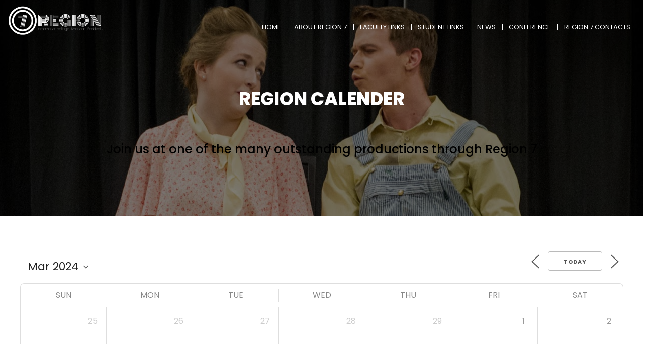

--- FILE ---
content_type: text/css
request_url: https://www.actf7.org/wp-content/themes/Anax/assets/css/allplugins.css
body_size: 7
content:
/*------------------------------------*/
/** Imports **/
/*------------------------------------
@import url(bootstrap.min.css);
@import url(slick.css);
@import url(animate.css);
@import url(jquery-ui.min.css);
@import url(meanmenu.min.css);
@import url(fontawesome-all.min.css);*/
@import url(owl.carousel.min.css);
@import url(jquery.bxslider.css);
@import url(magnific-popup.css);

--- FILE ---
content_type: text/css
request_url: https://www.actf7.org/wp-content/themes/Anax/style.css?ver=2115380288
body_size: 8875
content:
@import url("https://fonts.googleapis.com/css?family=Poppins:300,400,500,700,800,900");

.header .navigation ul li *,
.gallery_panel figure *  { -webkit-transition:all 250ms linear; -moz-transition:all 250ms linear; -ms-transition:all 250ms linear; -o-transition:all 250ms linear; transition:all 250ms linear; }

html,
body {
  font-size: 16px;
  color: #878787;
  font-family: "Poppins", sans-serif;
  vertical-align: baseline;
  line-height: 26px;
  font-weight: 400;
  overflow-X:hidden;

}

/* ....................................
1.1 Reset CSS 
.......................................*/
a { transition: all 0.3s; text-decoration: none; }
a:hover { text-decoration: none; color: #096b89; }
a:active { outline: 0 none; text-decoration: none; }
a:focus { outline: 0px solid; text-decoration: none; }
p { margin: 0 0 26px; }

#preloader { background: #fff; bottom: 0; left: 0; position: fixed; right: 0; top: 0; z-index: 2147483647; width: 100%; height: 100%; }
#preloader .preloader { position:absolute; width: 65px; margin: auto; left: 0; right: 0; bottom: 0; height: 5px; top: 0; }
#preloader .preloader span { position: absolute; display: block; bottom: 0; width: 9px; height: 5px;  border-radius: 5px; background: rgba(0, 0, 0, 0.1); animation: preloader 2s infinite ease-in-out; }
#preloader .preloader span:nth-child(2) { left: 11px; animation-delay: 200ms; }
#preloader .preloader span:nth-child(3) { left: 22px; animation-delay: 400ms; }
#preloader .preloader span:nth-child(4) { left: 33px; animation-delay: 600ms; }
#preloader .preloader span:nth-child(5) { left: 44px; animation-delay: 800ms; }
#preloader .preloader span:nth-child(6) { left: 55px; animation-delay: 1000ms; }
@keyframes preloader {
	0% {  height: 5px; transform: translateY(0); background:#e5e5e5;  }
	25% {  height: 35px; transform: translateY(15px);  background:#ff6600; }
	50%,100% { height: 5px; transform: translateY(0); background:#e5e5e5; }
}

.button { color: #fff; padding: 20px 38px; position: relative; font-size: 13px; display: inline-block; font-weight: 700; letter-spacing: 1px; background:#ff6600; text-transform:uppercase; }
.button:hover { background:#fff; color:#ff6600; }
.container { max-width:1200px; }  
.section { padding: 100px 0; }
.section h2 { margin:0 0 40px; font-size: 50px; font-weight: 700; line-height: 1.28; letter-spacing: 1px; color:#fff; position:relative; }
.section h2 small { font-size: 13px; line-height: normal; letter-spacing: 2px; color: #ff6600; display:block; font-weight: 700; margin:0 0 10px; text-transform:uppercase; }
.section p { font-size: 15px; font-weight: normal; line-height: 1.73; color: #888; }

.head_title h2 { text-align:center; padding-bottom:20px; text-transform:uppercase; margin:0 0 50px; }
.head_title h2:before { position: absolute;  content: ""; bottom: 0; width: 50px; height: 3px; background:linear-gradient(92deg, #f87c57, #5253ff); left: 0; right: 0; margin: 0 auto; transition: width .7s; z-index: 1; }
.head_title h2:hover:before { width: 150px; }
.head_title h2:after { position: absolute; content: ""; bottom: 0; width: 150px; height: 1px; left: 0; right: 0; margin: 0 auto; background:#fff; z-index: 0; }

.header { width:100%; position:fixed; top:0; left:0; z-index:100; }
.header .container { max-width:1500px; }
.header .logo { display: inline-block; padding:30px 0; }
.header #pull { display: none; }
.header .navArea { padding:25px 0 0; float:right; }
.header .navigation { margin:15px 0 0; }
.header .navigation ul li { display:inline-block; font-weight:300; position:relative; }
.header .navigation ul li:before { content: ""; display: block; position: absolute; top: 7px; left:-2px; background: #fff; width: 1px; height: 12px; }
.header .navigation ul li:first-child { margin: 0; }
.header .navigation ul li:first-child:before { display:none; }
.header .navigation ul li a { font-size: 14px; text-transform: uppercase; display:block; color:#fff; font-weight: 400; padding:0 14px; }

.header .h-button { border:1px solid #ff6600; color:#ff6600; background:transparent; padding:12px 30px; margin:0 0 0 10px; position: relative;
    font-size: 13px;
    display: inline-block;
    font-weight: 700;
    letter-spacing: 1px; }
.header .h-button:hover { background:#ff6600; color:#fff; }

.header .navigation ul li ul { position: absolute; top: 25px; left: 0;  width: 100%; background: #f56406; padding: 5px; min-width: 200px; opacity: 0; visibility: hidden; border-radius: 3px; }
.header .navigation ul li ul.sub-menu{ position: absolute; top: 25px; left: 0;  width: 100%; background: #f56406; padding: 5px;     min-width: 340px; opacity: 0; visibility: hidden; border-radius: 3px; }
.header .navigation ul li ul.sub-menu li {border-bottom: solid 1px #fff;}
.header .navigation ul li ul.sub-menu li:last-child {border-bottom:0;}
.header .navigation ul li:hover ul { opacity:1; visibility:visible; }
.header .navigation ul li ul li { display:block;}
.header .navigation ul li ul li a { padding:4px 8px; font-size:12px; }
.header .navigation ul li ul li a:hover { background:#fff; color:#000; }
.header .navigation ul li ul li:before { display:none; } 
.header.scrll { background:rgb(0, 0, 0, 0.9); z-index:1000; }


.banner h1 { margin-top: 40px; font-size: 100px; margin-bottom: 30px; font-weight: 700; color:#fff; }
.banner h1 strong { display:block; color: transparent; -webkit-text-stroke-width: 1px; -webkit-text-stroke-color: #fff; }
.banner p { padding-left: 25px; margin: 0 7px; font-size: 16px; font-weight: 600; letter-spacing: 2px; color: #fff; position: relative; text-transform: uppercase; }
.banner .bg-wrapper { display: flex; align-items: center; text-align:center; height: 100vh; width:100%; overflow: hidden; background:no-repeat; background-size:cover; }
.banner .bg-wrapper:before { content: ""; position: absolute; top: 0; left: 0; width: 100%; display: block; height: 100%; background: #000; opacity:.3; }
.banner figure { width:100%; }
.banner figure img { width:100%; }
/* .banner .content-wrap { height: 100vh; width: 100%; position:absolute; top:0; left:0; right:0; display: -webkit-flex; display: flex; align-items: center; margin: 0 auto; padding: 0 15px; text-align: center; background: rgba(0, 0, 0, 0.5); } */
.banner .content-wrap .content { margin:0 auto; }
.banner .button { margin-top:50px; justify-content: center; border:2px solid #fff; color:#fff; background:transparent; padding:12px 30px; }
.banner .button:hover { background:#fff; color:#ff6600; }
.banner .bx-wrapper { margin:0; }
.banner .bx-wrapper .bx-viewport { border:0; box-shadow:0 0 0; }
.banner .bx-wrapper .bx-pager { position:absolute; bottom:150px; left:0; right:0; }   
.bx-wrapper .bx-pager.bx-default-pager a { width:15px; height:15px; border-radius:50%; }  
.bx-wrapper .bx-pager.bx-default-pager a.active { background:#fff; }

.banner { position: relative; overflow: hidden; width: 100%; height: 100vh; }
.banner video { width: 100%; height: auto; display: block; margin: -100px auto 0; }

.about_panel { padding:120px 0 0; background:#000; width:100%; overflow:hidden; margin:0 auto !important; }

.contacts_info { background:linear-gradient(5deg, #f87c57, #5253ff); width:100%; overflow:hidden; margin:0 auto !important; }
.contacts_info .contact-info-inner { display: flex; flex-wrap: wrap; justify-content: center; align-items: center; }
.contacts_info .content { width: 50%; position: relative; padding: 20px 0 0 35px; }
.contacts_info h2 { font-size:33px; position:relative; z-index:10; margin:0; }
.contacts_info .content span { background:linear-gradient(to right, #e67869, #745eda); position: absolute; content: ""; top: 0; left: 0; width: 70px; height: 70px; border-radius: 35px; z-index: 0; }
.contacts_info .form-wrap { position:relative; }
.contacts_info .form-wrap input:not([type=submit]) { width: 100%; border: none; padding: 7px 110px 7px 0; font-size: 15px; font-weight: 500; line-height: 1.73; color:#fff; border-bottom: 1.5px solid #fff; background: none; transition: .35s; }
.contacts_info .form-wrap input[type=submit] { font-size: 13px; font-weight: 700; letter-spacing: 1px; color:#fff; background-color: transparent; border: none; cursor: pointer; right: 0; top: 1px; position: absolute; padding-right: 15px; display: inline-block; cursor: pointer; z-index: 10; }
.contacts_info .form-wrap .sub_btn { position:relative; }
.contacts_info .form-wrap .sub_btn:after { position: absolute; content:"\f061"; font-family: "FontAwesome"; top:13px; right: 0; transform: translateY(-50%);  color:#fff; font-size: 12px; }
.contacts_info ::-webkit-input-placeholder { color:#fff; }
.contacts_info ::-moz-placeholder { color: #fff; }
.contacts_info :-ms-input-placeholder { color: #fff; }
.contacts_info :-moz-placeholder { color: #fff; }

.quick_sec { padding:15px 0; position: relative; z-index: 9; background:linear-gradient(92deg, rgba(82, 83, 255, 0.6), rgba(248, 124, 87, 0.6)); margin: -142px 0 0; }
.quick_sec ul li a { display:block; text-align: center; color:#fff; font-size:14px; text-transform:uppercase; border-radius: 5px; border: 1px solid rgba(0, 0, 0, 0.3); padding:15px 10px; background: rgba(0, 0, 0, 0.3); box-shadow: 0 0 5px rgba(0, 0, 0, 0.5); }
.quick_sec ul li a i { display:block; font-size: 25px; margin: 0 0 15px; }
.quick_sec ul li a strong { display:block; max-width: 155px; margin: 0 auto; line-height: 20px; }

.team_panel { background:url(assets/images/team-bg.jpg) no-repeat 0 0; background-size:cover; width:100%; overflow:hidden; margin:0 auto !important; padding:130px 0; }
.team_panel .team_content { padding-top: 70px; position: relative; }  
.team_panel h2 { margin:0 0 20px; }
.team_panel figure { padding:40px; background:#fff; }

.faculty_panel { background:url(assets/images/splash_bg.jpg) no-repeat 0 0; background-size:cover; width:100%; overflow:hidden; margin:0 auto !important; }
.faculty_panel h3 { font-size: 40px; font-weight: 500; line-height: 1.28; letter-spacing: 1px; color:#fff; margin:20px 0; }
.faculty_panel .tabs-content { padding:0 0 20px; }
.faculty_panel .tabs-content ul li { margin:0 0 10px; padding: 0 0 0 20px; position:relative; }
.faculty_panel .tabs-content ul li:before { content: ""; display: block; width:6px; height: 6px;  position: absolute; top: 10px; left: 0; background: #f87c57;  border-radius: 50%; }
.faculty_panel .tabs-content ul li a { color:rgba(255, 255, 255, 0.8); }
.faculty_panel .tabs-content ul li a:hover { text-decoration:underline; }
.faculty_panel .tabs-wrap { display: flex; }
.faculty_panel .tabs-wrap .info-section { width:100%; border: 1px solid rgba(221,221,221,.5); background: #000; position: relative; }
.faculty_panel .tabs-wrap .tabs .tabs-content-item { display: none; }
.faculty_panel .tabs-wrap .tabs .tabs-content-item.active { display: block; }
.faculty_panel .tabs-headers { position: relative; padding: 20px; background: linear-gradient(92deg, #5253ff, #f87c57); }
.faculty_panel .tabs-headers li a { position: relative; color:#fff; font-size: 14px; font-weight: normal; line-height: normal; cursor: pointer; padding: 17px 0; transition: .35s; display:block; }
.faculty_panel .tabs-headers li a:after { position: absolute; content: ""; bottom: 0; left: 0; width: 100%; height: 2px; background-color:rgba(221,221,221,.5); z-index: 1; }
.faculty_panel .tabs-headers li:hover a,
.faculty_panel .tabs-headers li a.active { color: #000; background: rgba(255, 255, 255, 0.8); padding:17px 15px; }
.faculty_panel .tabs-headers li:hover a:after,
.faculty_panel .tabs-headers li a.active:after { background-color:#ff6600; }

.student_panel { background:url(assets/images/student_bg.jpg) no-repeat 0 0; background-size:cover; width:100%; overflow:hidden; margin:0 auto !important; }
.student_panel .inner-wrap { background:#000; padding:15px 15px 30px; text-align:center; }
.student_panel .inner-wrap img { width:100%; }
.student_panel h3 { margin:25px 0 15px; color:#fff; text-transform:uppercase; font-size: 25px; font-weight: bold; }
.student_panel h3 a { color:#fff; }
.student_panel h3 a:hover { color:#ff6600; }
.student_panel .button { padding:14px 38px; }

.gallery_panel { width:100%; overflow:hidden; margin:0 auto !important; background:#000; text-align:center; }
.gallery_panel [class*="col-"] { padding-left: 0 !important; padding-right: 0 !important; }
.gallery_panel figure { position:relative; overflow:hidden; background:#000; }
.gallery_panel figure figcaption { position:absolute; top:45%; left:0; text-align: center; text-transform: uppercase; font-size: 30px; font-weight: 800; right:0; }
.gallery_panel figure figcaption span { position:relative; display:inline-block; border-top:1px solid #fff; border-bottom:1px solid #fff; padding:10px 5px; opacity:0; transform: scale(.1); color: #fff; }
.gallery_panel figure:hover img { transform: scale(1.2); opacity:0.4; }
.gallery_panel figure:hover figcaption span { opacity:1; transform: scale(1); }
.gallery_panel .button { padding:15px 50px; margin:50px 0 0; }

.contact_panel { background:url(assets/images/map-bg.jpg) no-repeat 0 0; background-size:cover; background-attachment:fixed; width:100%; overflow:hidden; margin:0 auto !important; position:relative; }
.contact_panel:before { position: absolute; content: ""; top: 0; left: 0; width:100%; height: 100%; opacity:.5; background:#000; z-index: 0; }
.contact_panel:after {  position: absolute; content: ""; top: 0; left: 0; width:60%; height: 100%; opacity: .83; background-image: linear-gradient(115deg, #000, #ff6600); z-index: 0; }
.contact_panel .container { position:relative; z-index:1; max-width:1300px; }
.contact_panel h2 { margin:100px 0 40px; max-width: 470px; }
.contact_panel .location-map { padding:65px 50px; background: #222; }
.contact_panel .location-map .contact-item { margin-bottom:40px; }
.contact_panel .location-map h5 { margin:0 0 15px; font-size: 20px; font-weight: 700; color:#fff; }
.contact_panel .location-map p { font-size: 16px; line-height:38px; }
.contact_panel .location-map p a { color: #888; }
.contact_panel .location-map .social a { color:#fff; margin:0 25px 0 0; }
.contact_panel .button { background:#fff; color:#ff6600; }


.mid_wrpr .bx-pager { bottom: 0; }
.mid_wrpr .bx-pager.bx-default-pager a.active { background:#000; }

#footer { background:#000; }
#footer .footer-top { padding-top:90px; padding-bottom: 110px; display: -webkit-flex; position: relative; display: flex; position:relative; }
#footer .footer-top:after { content: ""; position: absolute; background-image: url(assets/images/footer_bg.png); left: 15px; bottom: 0; width: 500px; height: 90px; background-size: cover; background-repeat: no-repeat; background-position: center; }
#footer .footer-bottom { padding: 25px 0; position: relative; border-top:1px solid #232323; }
#footer .footer-bottom p { margin:0; font-size:13px; color:#fff; }
#footer .footer-bottom p a { color:#fff; text-decoration:underline; }
#footer .footer-top .footer-socials a { font-size: 14px; line-height: 1.3; display: inline-block; color:#fff; margin-right: 10px; width: 42px; height: 42px; display: -webkit-inline-flex; display: inline-flex; align-items: center; justify-content: center;  border: 1px solid #545454; border-radius: 50%; }
#footer .footer-top .footer-logo { margin:0 0 20px; display:inline-block; }
#footer .footer-top h5 { font-size: 13px; font-weight: 700; color:#fff; margin:0 0 40px; text-transform:uppercase; }
#footer .footer-top p { font-size:14px; }
#footer .form-wrap { position:relative; }
#footer .form-wrap input:not([type=submit]) { width: 100%; border: none; padding: 7px 110px 7px 0; font-size: 15px; font-weight: 500; line-height: 1.73; color:#fff; border-bottom: 1.5px solid #fff; background: none; transition: .35s; }
#footer .form-wrap input[type=submit] { font-size: 13px; font-weight: 700; letter-spacing: 1px; color:#fff; background-color: transparent; border: none; cursor: pointer; right: 0; top:1px; position: absolute; padding-right: 15px; display: inline-block; cursor: pointer; z-index: 10; }
#footer .form-wrap .sub_btn { position:relative; }
#footer .form-wrap .sub_btn:after { position: absolute; content:"\f061"; font-family: "FontAwesome"; top:13px; right: 0; transform: translateY(-50%);  color:#fff; font-size: 12px; }
#footer ::-webkit-input-placeholder { color:#fff; }
#footer ::-moz-placeholder { color: #fff; }
#footer :-ms-input-placeholder { color: #fff; }
#footer :-moz-placeholder { color: #fff; }

.inner-page{background: #00000052;}
.inner-banner { background: url(assets/images/map-bg.jpg) 0 0 no-repeat; width: 100%; background-size: cover; padding:170px 0 50px; text-align: center; position:relative; }
.inner-banner:before { content: ""; display: block; position: absolute; top: 0; left: 0; width: 100%; height: 100%; background: rgba(0, 0, 0, 0.7); }
.inner-banner h2 { text-transform: uppercase;padding: 10px; color: #fff; margin: 35px auto; font-weight: 800; font-size: 70px; }



.about_page h2, .region_page .region-content h2, .form-content h2 { margin: 0 0 20px; text-transform: uppercase; font-size: 39px;    padding: 0 0 20px; position: relative; color: #222d35; line-height: 1.23; font-weight: 400;} 
.title-head h2 { margin: 80px 0 40px; text-align: center; text-transform: uppercase; font-size: 39px;    padding: 0 0 20px; position: relative; color: #222d35; line-height: 1.23; font-weight: 400;}
.about_page .about-content { }
.about_page .about-content p { line-height: 30px; text-align: justify; }
.content-page p { line-height: 30px; text-align: justify; }

.about_page .about-content ul li { position:relative; }
.content-page ul li { position:relative; padding: 0px 0 0 20px; line-height: 30px; margin: 0px 0 20px 8px; }

.about_page .about-content ul li:before { content:""; position: absolute; width: 10px; height: 10px; background: #878787; display: block; transform: rotate(45deg); left: 0; top: 10px; }
.content-page ul li:before { content:""; position: absolute; width:8px; height: 8px; background: #878787; display: block; transform: rotate(45deg); left: 0; top: 11px; }

.about_page .about-content ul li p{padding: 0 0px 0 25px; }
.content-page ul li p{padding: 0 0px 0 25px; }
.page  > .entry-header { display:none; }

.region_page .region-content { }
.region_page .region-content h2 { }	
.region_page .region-content p {  }	
.region_page .region-content table{ margin: 0 0 50px 0;   width: 100%;}	
.region_page .region-content table tr{border-bottom: solid 1px #ff6600;}	
.region_page .region-content table tr td{ padding: 10px 0 10px 10px;font-size: 14px; border: solid 1px; }	
.region_page .region-content table tr th{ background: #ff6600; color: #fff; padding: 10px 10px;   font-size: 14px;}	 	

.home .hentry { padding:0; }  

.single-directory .entry-header { display:none; }
.single-directory .site-main td { border: 1px solid #ccc; padding: 8px 15px; font-size: 14px; color: #000; }

.contact-section { position: relative; }
.contact-section .section-title h3 { padding-bottom: 10px; font-size: 30px; line-height: 42px; font-weight: 500; color: #222222; text-transform: uppercase; }
.contact-section .section-title p { font-size: 14px; line-height: 26px; font-weight: 400; color: #000; padding-bottom: 12px; }
.contact-section img { position: relative; margin-top: 40px; margin-left: 20px; }
.contact-section::-webkit-input-placeholder {  color: #848484; }
.contact-section .default-form textarea { height: 100px; }
.contact-section .default-form .btn-style-one { padding: 12px 40px; }
.contact-section .default-form i { position: absolute; right: 15px; top: 15px; }
.contact-lacation { padding:20px 0; text-align: center; }
.contact-lacation i:before { font-size: 38px; margin-left: 0px; color: #fc6400; }
.contact-lacation h6{ font-size: 20px; font-weight: 400; line-height: 32px; color: #222222; padding-top: 10px; text-transform: uppercase; margin:0; }
.contact-lacation p { font-size: 14px; font-weight: 400; line-height: 26px; color: #848484; padding-top: 9px; margin:0; }
.submit_btn .btn { background: #fc6500; color: #fff; padding: 10px 30px; }

.default-form .form-group { position: relative; margin-bottom: 20px; }
.default-form input[type="text"], .default-form input[type="email"], .default-form input[type="password"],
.default-form input[type="number"], .default-form select, .default-form textarea { display: block; width: 100%; line-height: 26px; height: 50px; font-size: 14px; box-shadow: none;  color: #848484; background: transparent; padding: 7px 19px; border: 1px solid #cfcfcf; font-weight: 400; transition: all 500ms ease; tion: all 500ms ease; -ms-transition: all 500ms ease; -o-transition: all 500ms ease; }
.default-form input[type="text"]:focus, .default-form input[type="email"]:focus,
.default-form input[type="password"]:focus, .default-form input[type="number"]:focus,
.default-form select:focus, .default-form textarea:focus { box-shadow: none; color: #004f6c; border: 1px solid #004f6c; transition: all 500ms ease; -webkit-transition: all 500ms ease; -ms-transition: all 500ms ease; -o-transition: all 500ms ease; }
.default-form textarea { resize:none; height: 150px; }
.service_inpur { margin:0 0 15px 0; }
.service_inpur select, .service_inpur textarea,
.service_inpur input { border:1px solid #cfcfcf; font-size:14px; width:100%; padding:10px 20px; font-weight:normal; min-height: 43px; color:#757575; }
.service_inpur textarea { height:135px; }
.service_booking_main .submit_btn input { background:#15e8ff; padding:12px 50px; font-size:14px; color:#004f6d; text-transform:uppercase; border:none; box-shadow:0 3px 0 0 #004f6d; }

ul.sub-menu .inner-menu .sub-menu { margin: 0 0 0 103%; top: 0;  right: 0; position: absolute; display: block;opacity: 0 !important;}
ul.sub-menu .inner-menu:hover .sub-menu{opacity: 1 !important;}

@media only screen and (min-width: 0px) and (max-width: 767px)   {

	.header .logo img  ,  #footer .footer-logo-wrapper img{ max-height: 40px; }
	#pull { cursor:pointer; position: absolute; top: -50px; right:30px; font-size: 20px; color: #000; background: #fff;  width: 35px; height: 35px; text-align: center; line-height: 35px; display:block; }

}

@media (min-width: 768px){
    #footer .footer-logo-wrapper img{
        padding-bottom: 25px;
    }
}
.innerpage{}
.innerpage {}

.content-page .theme-btn:hover {border: 1px solid #878787; color: #878787; background: transparent; }
.content-page .theme-btn{background: #ff6600; border: solid 1px #ff6600; color: #fff; padding: 8px 30px;}
.content-page .mail-btn{color: #ff6600;  font-weight: 600;}
.content-page .mail-btn:hover{text-decoration: underline;}
.content-page .content-contact-section{ padding: 0; margin: 0;}
.content-page .content-contact-section h4{text-align: center; color: #000;}
.content-page .content-contact-section .contact-box-single{    background: #00000014; padding: 20px 0;}
.content-page .content-contact-section .contact-box-single p{margin: 0px 0 5px 0; padding: 0; line-height: 25px; font-size: 13px; text-align: center; color: #000;}
.content-page .service_inpur p{margin: 10px 0 0;}
.content-page table.tableizer-table {font-size: 12px; border: 1px solid #ff6600; width: 100%;     margin: 0 0 30px 0;} 
.content-page .tableizer-table td { width:22%; padding: 5px 10px;  color: #000;  border: 1px solid #f60;}
.content-page .tableizer-table td:first-child { width:30%; }
.content-page .tableizer-table th {background-color: #ff6600; color: #fff; padding: 5px 10px; border: solid 1px #cc5e14;}
.content-page ul li ul li:before {
    display: none;
}
.content-page ul li ul li {
    list-style: square;
    margin: 0 0 0 30px;
    padding:0px;
}
.content-page ol li ul li {
    position: relative;
    padding: 0px 0 0px 20px;
    line-height: 30px;
    margin: 0px 0 20px 15px;
    list-style: none;
}
.content-page .response-form .check-box span.wpcf7-list-item {
    width: 32%;
    margin: 0 10px 10px 0;
    padding: 5px;
}
.content-page .response-form  .check-box label {
    position: relative;
	margin:0;
}
.content-page .response-form .check-box label span{
    padding: 0 0 0 20px;}
.content-page .response-form  .check-box input{position: absolute;
    top: 7px;}
.bottom-border { border-bottom: dashed 1px #0c0c0c; margin: 0 0 30px 0;  padding: 0px 0 20px 0;}
.content-page .service_inpur{}
.content-page .service_inpur label{display:block;}
.content-page .check-box input{ display: inline-block; width: auto; min-height: 0; margin: 0 5px 0 0;}
.content-page .check-box span.wpcf7-list-item { border: solid 1px #ccc;  width: 100%;  padding: 10px 10px; margin: 0;}
.content-page .check-box label { display: block; width: 100%;  font-weight: 500;  font-size: 13px;}
.content-page .check-box label span { font-size: 12px; color: #878787;  border: 0;}

.content-page ol li {position: relative; padding: 0px 0 0 10px; line-height: 30px;margin: 0px 0 20px 15px; list-style: decimal;}

.content-page .service_inpur table{max-width:100%; width:100%;}
.content-page .service_inpur table tr{}
.content-page .service_inpur table tr th{    padding: 0 10px;}
.content-page .service_inpur table tr th h4{}
.content-page .service_inpur table tr td{padding: 10px 10px;}
.content-page .service_inpur table tr td label{}
.content-page .service_inpur table tr td input{}

.form-page ul li:before{display:none;}
.form-page ul li {display: inline-block; width: 33%; padding: 0 20px 0 0;}

.content-page ul li a.theme-btn {padding: 10px 20px; display: block; text-align: center; font-size: 14px;}
.content-page ol li ul li ul li {list-style: square; padding: 0 0 0 0px;}
#primary.content-area{padding:0 !important;}

.type-directory table { width:100%; }






/*=== WOOCOMMERCE CSS ===*/
.woocommerce-cart .woocommerce, .woocommerce-checkout .woocommerce { max-width:1200px; padding:0 15px; margin:0 auto; }
.woocommerce.columns-4 { padding:0 20px; }
.woocommerce ul.products li { position:relative; padding:0; clear:none; background:#000; text-align: center; overflow:hidden; }
.woocommerce ul.products li a.woocommerce-loop-product__link { display:block; position:relative; }
.woocommerce ul.products li.product .onsale { background: #242424; font-size: 11px; text-transform: uppercase; font-weight: 400; border-radius: 0; padding: 0 8px; margin: 0; line-height: 25px; min-height: 25px; }
.woocommerce ul.products li.product .onsale:before { content: ""; top: 5px; position: absolute; border:6px solid; border-color:transparent #242424 transparent transparent; right: auto; left: -11px; }
.woocommerce ul.products li.product h2 { position: relative; margin:0 !important; font-size: 16px; font-weight: 400; padding:15px 10px 0 !important; background:#fff; line-height: 22px; height: 40px; overflow: hidden; }
.woocommerce ul.products li.product a.added_to_cart,
.woocommerce ul.products li.product a.button { background: #242424; border-radius: 0; color: #fff; text-align: center; padding: 15px; text-transform: uppercase; font-weight: 400; display:block; opacity:0; bottom: 99px; position: absolute; margin: 0 !important; width: 100%; }
.woocommerce ul.products li.product a.added_to_cart { z-index:1; opacity: 1; }
.woocommerce ul.products li.product .price { font-size: 16px; color: #bbb; background:#fff; padding:15px 0; margin: 0 0 2px; }
.woocommerce ul.products li.product .price del { text-decoration: line-through; margin: 0 8px 0 0; }
.woocommerce ul.products li.product .price ins { color: #242424; }
.woocommerce ul.products li.product a img { margin:0; -webkit-transition:all 250ms linear; -moz-transition:all 250ms linear; -ms-transition:all 250ms linear; -o-transition:all 250ms linear; transition:all 250ms linear; }
.woocommerce ul.products li:hover a.button { opacity:1; }
.woocommerce ul.products li.product:hover a img { opacity: 0.7; transform:scale(1.15); -webkit-transform:scale(1.15); -moz-transform:scale(1.15); }

.single-product .product .entry-header { padding: 60px 0 10px; }
.single-product .product > .entry-summary { display:none; }
.single-product .product > .summary.entry-summary { display:block; }
.single-product .woocommerce .product { margin:20px 0 0; }
.single-product .woocommerce .product .summary p.price { color: #000; font-size: 35px; margin: 0 0 20px; line-height: 100%; }
.single-product .woocommerce .product .summary .button { background: #242424; border-radius: 0; color: #fff; text-align: center; padding: 15px; text-transform: uppercase; font-weight: 400; min-height: 45px; min-width: 150px; }
.single-product .woocommerce .product .summary .quantity { border: 1px solid #000; padding: 10px; min-height: 45px; }
.single-product .woocommerce .product > .onsale { background: #ff0000; font-size: 11px; text-transform: uppercase; font-weight: 400; border-radius: 0; padding: 0 8px; margin: 0; line-height: 25px; min-height: 25px; left: 0; top: 0; }

.woocommerce .cart_totals a.checkout-button, #payment #place_order, .woocommerce-message a.button,
.woocommerce button.button { background: #242424 !important; border-radius: 0; color: #fff; text-align: center; padding:11px !important; text-transform: uppercase; font-weight: 400; font-size: 15px; }

.related.products { clear: both; width: 100%; padding: 20px 0 0; }
.related.products > h2 { text-transform: uppercase; border-bottom: 1px solid #000; padding: 0 0 10px; margin: 0 0 25px; }

.woocommerce-checkout .woocommerce:after { content:""; display:block; clear:both; }
.woocommerce div.product .woocommerce-Tabs-panel--additional_information table.shop_attributes { display:none; }
.woocommerce #payment .form-row select, .woocommerce-page #payment .form-row select { width:100% !important; border: 1px solid; }
.woocommerce #payment .form-row { width:100% !important; }
.woocommerce-page #payment .form-row select[name="billing_expdatemonth"] { width:49.5% !important; float: left; } 
.woocommerce-page #payment .form-row select[name="billing_expdateyear"] { width:49.5% !important; float: right; } 

.woocommerce .checkout #customer_details .form-row label { display:none; }
.woocommerce .checkout #order_review,
.woocommerce .checkout #customer_details { width: 50%; padding: 0 15px; float: left; }
.woocommerce .checkout #order_review table th, .woocommerce .checkout #order_review table td { text-align: left; padding: 9px 12px !important; }
.woocommerce .checkout h3#order_review_heading { float: left; width: 50%; padding: 0 15px 3px }  
.woocommerce #customer_details .col-1, .woocommerce #customer_details .col-2 { width:100%; float:none; }
.woocommerce #customer_details .blngPnl .form-row { padding: 0 15px; width: 50%; clear: none; display:inline-block; vertical-align:top; }
.woocommerce #customer_details .blngPnl #billing_address_2_field { display:none !important; }
.woocommerce #customise_checkout_field h2 { margin: 30px 0 15px; }
.woocommerce #customer_details  #ship-to-different-address { padding: 0 0 0 25px; }

div.woocommerce .woocommerce-additional-fields h3 { margin: 20px 0 10px; }
div.woocommerce span.select2-selection { height: inherit !important; border: 1px solid #dddddd; line-height: 40px; }
div.woocommerce input[type="tel"], .woocommerce input[type="email"], div.woocommerce input[type="text"], .woocommerce input[type="password"], .woocommerce select, div.woocommerce select, .woocommerce textarea { background: #fff; border: 1px solid #ddd; border-radius: 3px; color: #b8b8b8;  min-height: 37px; padding: 10px; font-size: 13px; }
div.woocommerce textarea { min-height: 120px; }

.inner-page { padding:50px 0; }
.inner-page p { line-height: 26px; }

.detail_page .single-product-page { padding:70px 0; }
.detail_page .single-product-page h1 { font-size: 30px; margin:0 0 20px; }
.detail_page .woocommerce-product-gallery figure { border: 1px solid #ccc; }
.detail_page .woocommerce div.product form.cart table td { display: block; color: #000; text-align: left; }
.detail_page .woocommerce div.product form.cart table td label { margin: 0; font-size: 14px; }
.detail_page .woocommerce div.product .woocommerce-tabs ul.tabs { margin: 0; }
.detail_page .woocommerce div.product .woocommerce-tabs .panel { padding: 20px; border: 1px solid #ccc; border-radius: 0; border-top: 0; }
.detail_page .woocommerce div.product .woocommerce-tabs .panel p { line-height: 28px; color: #6f6f6f; }
.detail_page .woocommerce-product-details__short-description p { line-height: 26px; color: #6d6d6d; margin: 0 0 20px; }


.festival-image{}
.festival-single-box p {
    text-align: left;font-size: 14px;
}
.festival-single-box { border: solid 1px #6f6f6f1f;}
.festival-single-box:hover { box-shadow: 0px 0px 8px -3px rgba(0, 0, 0, 0.15);}
.festival-single-box .festival-single-box-content {
    padding: 0 10px;
}

/*=== SEARCH PAGE CSS ===*/
#search_page { padding:60px 0; }
#search_page article.product { box-shadow: 0 0 15px rgba(0,0,0,0.10); padding: 25px; margin: 0 0 20px; }
#search_page article.product h2 { font-size: 21px; margin: 20px 0 15px; }
#search_page article.product h2 a { color:#333; }
#search_page article.product p { font-size: 14px; line-height: 24px; }
.error-404, .no-results { text-align:center; }
.error-404 .search-form, .no-results .search-form { display:none; }


ui-tooltip .ui-tooltip-content { font-size: 13px; color: #000; line-height: 22px; height: 98px;  overflow: hidden;}
#comments{display:none;}



.content-page .forms-page-table td { width: 20%;}
.forms-page-table .service_inpur{}
.forms-page-table .service_inpur input[type="text"]{	
}

.inr-page{padding: 50px 0;}

.inrbnr{text-align: center;}
.inrbnr p,
.inrbnr h2{text-transform: uppercase; padding: 10px; color: #fff; margin: 35px auto; font-weight: 800; font-size: 70px;max-width: 1200px; line-height: 82px;}	
.hentry { padding:0;}	
.single-product-page{}
.single-product-page form.cart{display: none;}
.single-product-page .product_meta{display: none;}
.single-product-page .woocommerce-page div.product .woocommerce-tabs{display: none;}
.form-page ul li a{text-transform:uppercase;}
.header .h-button{display:none;}
.page-id-401 .header .h-button{display: inline-block;    float: right;} 

.faq {width: 100%;}
.faqitem .header-faq{padding:0;}
.faqitem .header-faq .wp-block-group__inner-container {padding: 15px;background: #e0e0e0; color: #000; display: flex; justify-content: space-between; align-items: center; cursor: pointer;}
.faq .faqitem {margin: 0 0 10px 0;}
.faqitem .header-faq h4 { margin: 0;color: #000;}
.faqitem .header-faq .fa.fa-minus {display: none;}
.faqitem.jquery-accordion-active .fa.fa-minus {display: block;}
.faqitem.jquery-accordion-active .fa.fa-plus {display: none;}
.faqitem .content {padding: 15px; display: none; text-align: justify; line-height: 25px; font-size: 15px;  background: #fff; border-bottom: solid 1px #e0e0e0; color: #000;}

.header .logo img , #footer .footer-logo-wrapper img {max-width: 190px; margin: -20px 0 0 0;}

.type-directory { padding: 70px 0; }

.res-menu{display:none;}
.m-close-btn{display:none;}







@media (min-width: 0px) and (max-width: 767px){
	.form-page	h4{font-size: 15px; text-align: center;  margin: 0 0 20px 0;}
	.faqitem h4{font-size: 15px; }
	.faqitem p{font-size: 12px; }
	.res-menu{    display: block; text-align: right; float: right;}
	.res-menu a{color: #fff; font-size: 23px; padding: 26px 10px; display: block;}
	.res-menu a i{}
	
	.resnav {position: absolute;top: -78px;left: 0; width: 100%;    height: 100vh; overflow: scroll;display: none;}
	.resnav ul {margin: 55px 0 0 0;}
	.resnav ul li{display: block !important; border-bottom: solid 1px rgb(204 204 204 / 38%);}
	.resnav ul li a{    padding: 5px 14px !important;}
	.m-close-btn{display: block; position: absolute; top: 0; right: 0; color: #fff; font-size: 32px; padding: 20px 20px;}
	
	
	.header .logo{    float: left;padding: 30px 0 0;}
	.header .logo img , #footer .footer-logo-wrapper img { max-height: 60px; }
	
	.header .navArea {padding: 0;}
	.header .navigation {margin: 0px 0 0;background: #000;}
	.header .navigation ul li ul.sub-menu{  display: none;  position: relative;opacity: 1;visibility: visible; margin: 0;top: 0; background: transparent;}
	.header .navigation ul li ul.sub-menu li{padding: 0 0 0 20px;border-bottom: solid 1px rgb(204 204 204 / 38%);}
	
	.inrbnr p{    line-height: 26px; font-size: 20px;  margin: 50px 0 0 0;}
	
	.banner{height: auto;  margin: 0px 0 0 0;}
	.banner h1 { /* margin-top: 120px; */ font-size: 40px;}
	.banner .content-wrap{height: auto;    padding: 10px 15px;}		
	.banner video {margin: 78px auto 0;}
	
	.about_panel {padding: 50px 0 0;text-align: center;}
	.about_panel .button {color: #fff; padding: 10px 38px; margin: 0 0 10px 0;}
	
	
	#footer .footer-top {padding-top: 30px;text-align: center;}
	#footer .footer-top h5 {
    font-size: 33px;    margin: 40px 0 40px;}
	#footer .footer-bottom{text-align: center;}
	
	.inrbnr { text-align: center; min-height: 280px !important;}
	.inrbnr h2 { font-size: 30px; line-height: 40px;}
	.about_page .about-content p{text-align: left;}
	.inr-page p{text-align: left !important;}
	.about_page h2, 
	.region_page .region-content h2, 
	.form-content h2{font-size: 24px;}
	.inr-page { padding: 30px 0;}
	.woocommerce .woocommerce-result-count {margin: 0 0 1em; width: 100%; text-align: center !important;}
	.woocommerce ul.products[class*=columns-] li.product, .woocommerce-page ul.products[class*=columns-] li.product { width: 100%;}
	.woocommerce .woocommerce-ordering {margin: 0 0 1em; width: 100%; float: none; text-align: center;}
	.inner-banner{    padding: 90px 0 50px;}
	.inner-banner h2{padding: 10px; color: #fff; margin: 35px auto; font-weight: 800;    font-size: 30px}
	.content-page ul li ul li{    margin: 0 0 10px 0px;width: 100%;}
	.inr-page.table-page { width: 100%; overflow: scroll;}
}


@media (min-width: 768px) and (max-width: 1023px){
	
	.header .navArea { padding: 4px 0 0;}
	.header .logo{display: block; padding: 20px 0 0; text-align: center;}
	.header .logo img , #footer .footer-logo-wrapper img{ margin: 0;}
	.header .navigation ul li a{padding: 0px 11px;font-size: 13px;}
	
	.about_panel .button{font-size: 12px;padding: 10px 18px;}	
	.banner{ height: auto;}
	.banner h1{ /* margin-top: 0px; */ font-size: 53px; /* margin-bottom: 100px; */ }
	#footer .footer-bottom{ text-align: center; display: block;}
	.inrbnr p, 
	.inrbnr h2{margin: 90px 0 0 0;    font-size: 30px;  line-height: 32px;}
	.inrbnr h4{ font-size: 16px;}
	.wp-block-cover, 
	.wp-block-cover-image{ min-height: 290px;}
	
	.about_panel { padding: 50px 0;}
	#footer .footer-top {  padding-top: 40px;}
}
@media (min-width: 1024px) and (max-width: 1440px){	
	
	.header .navigation ul li a{    font-size: 13px;    padding: 0px 11px;}
	
	.banner h1 {
		font-size: 80px; 
	}
	/* .banner{height: 100%;} */
	/* .banner .content-wrap { height: 100%;}	 */
	.about_panel {padding: 50px 0;}
	#footer .footer-top { padding-top: 40px;}
	
	
}

.footer-logo-wrapper img {
    margin-top:10px !important;
}



/* Forms Page center  */

.form-page.inr-page  h4 , 
.form-page.inr-page  ul{
 text-align:center !important;   
}
.form-page.inr-page  ul{
 margin-bottom:30px;
}
.form-page.inr-page  h4 {
 padding-bottom:20px;
}


/* conference-events page  */

.page-id-658 .other-popular-events-accordions .wp-block-group.container{
    padding:0px;
}
.banner
{
    /* background: url("/wp-content/uploads/2025/12/Curtainsx-scaled-1.jpg"); */
	background: linear-gradient(rgba(0,0,0,0.5), rgba(0,0,0,0.5)),url("/wp-content/uploads/2025/12/Curtainsx-scaled-1.jpg");
    background-size: 100%;
    background-repeat: no-repeat;
	height: 50vh;
	display: flex;
    justify-content: center;
    align-items: center;
	padding-top:50px ;
}

.banner h1 {
    text-align: center;
}

/* home page  */

.home-actf-region {
    padding: 50px 0;
}

@media(max-width:420px){
	.banner
	{
		height: auto;
	}
}

/* current-region-newsletter */

  .cf7_curr_reg_news ul li{
     list-style:disc !important;
  }

  .cf7_curr_reg_news ul li:before{
     content:unset !important;
  }

/* conference-events */
/* 
.ope-conference  .wp-block-group.content {
    display:block !important;
} */


/* Forms */

.actf7-page-from {
    min-height: 320px !important;
}

.actf7-page-from .wp-block-cover__inner-container {
    margin-top:50px;
} 

@media(max-width:768px){
	.actf7-page-from .wp-block-cover__inner-container {
    	margin-top:0px;
	}	
}

--- FILE ---
content_type: application/javascript
request_url: https://www.actf7.org/wp-content/themes/Anax/assets/js/main.js
body_size: 302
content:
(function ($) {
 "use strict";
	
	$('.tabs-headers li a').click(function(){
		var srcTab = $(this).data('tab');
		$('.tabs-headers li a').removeClass('active')
		$('.tabs-content .tabs-content-item').slideUp();
		$(this).addClass('active').closest('.tabs').find('.tabs-content-item'+srcTab).slideDown();
	});
	
// Preloader -section
    //-------------------------------------------------------
  // Preloader 
	jQuery(window).on('load', function() {
		jQuery("#status").fadeOut();
		jQuery("#preloader").delay(350).fadeOut("slow");
		
		$('.contact_btn').click(function(){
			$('html,body').animate({scrollTop:$('#contact_now').offset().top},1500);
		});
		
	});
	
/*--------------------------
 3. Sticky Menu 
---------------------------- */
	$(window).on('scroll', function(){
		if( $(window).scrollTop()>900 ){
			$('#sticky').addClass('sticky');
			} else {
			$('#sticky').removeClass('sticky');
		}
	});	
	
/*----------------------------
4. wow js active
------------------------------ */

 

	$(".faq").accordion({            
		questionClass: '.header-faq',            
		answerClass: '.content',            
		itemClass: '.faqitem'		
		});
		
	$(document).ready(function(){
	  $(".m-close-btn").click(function(){
		$(".resnav").hide();
	  });
	  $(".responsive-menu-btn").click(function(){
		$(".resnav").show();
	  });
	});	

	 if ($(window).width() <= 960) {
		 $("#menu > li").click(function(){
			$("#menu > li .sub-menu").slideUp();
			$(this).find('.sub-menu').slideDown();	
		});	
	  }



	$(window).scroll(function(){
		if($('html, body').scrollTop() >= 50){
			$('.header').addClass('scrll');
		}else{
			$('.header').removeClass('scrll');
		}
	}); 

	
})(jQuery); 


--- FILE ---
content_type: application/javascript; charset=UTF-8
request_url: https://www.kcactf7.org/cdn-cgi/challenge-platform/h/g/scripts/jsd/b765a3d01eac/main.js?
body_size: 8821
content:
window._cf_chl_opt = {Huyfa0:'g'};~function(ar,aJ,al,aG,r,v,w,aQ,ap,ae,af){ar=a1,function(a2,a3,vl,an,a4,a5){for(vl={a2:580,a3:574,a4:573,a5:606,a6:470,a7:504,a8:527,a9:575,aa:538},an=a1,a4=a2();!![];)try{if(a5=-parseInt(an(vl.a2))/1*(parseInt(an(vl.a3))/2)+parseInt(an(vl.a4))/3+-parseInt(an(vl.a5))/4+-parseInt(an(vl.a6))/5+parseInt(an(vl.a7))/6+parseInt(an(vl.a8))/7+-parseInt(an(vl.a9))/8*(-parseInt(an(vl.aa))/9),a3===a5)break;else a4.push(a4.shift())}catch(e){a4.push(a4.shift())}}(a0,594515),aJ=this||self,al=aJ[ar(465)],aG={},aG[ar(372)]='o',aG[ar(517)]='s',aG[ar(373)]='u',aG[ar(468)]='z',aG[ar(566)]='n',aG[ar(476)]='I',r=aG,aJ[ar(455)]=function(b,a,h,e,vO,ve,vA,ay,a2,c,k,l,m,n,q,p){if(vO={a2:374,a3:533,a4:530,a5:475,a6:536,a7:485,a8:475,a9:390,aa:438,av:444,aE:585,ak:584,az:583,aD:488,aU:524,aI:535,am:440,aT:599,aH:599,aM:485,aw:405,aY:493},ve={a2:558,a3:540,a4:403,a5:583,a6:604,a7:467,a8:579,a9:368},vA={a2:460,a3:553,a4:377,a5:511},ay=ar,a2={'yWFcJ':function(x,y){return x===y},'TPjON':function(x,y){return x+y},'mZsec':function(a3,a4){return a3(a4)},'MjebU':function(x,y){return y!==x},'HEJPO':ay(vO.a2),'Gcvbi':ay(vO.a3),'JwOeg':function(a3,a4,a5){return a3(a4,a5)}},null===a||void 0===a)return e;for(c=a2[ay(vO.a4)](u,a),b[ay(vO.a5)][ay(vO.a6)]&&(c=c[ay(vO.a7)](b[ay(vO.a8)][ay(vO.a6)](a))),c=b[ay(vO.a9)][ay(vO.aa)]&&b[ay(vO.av)]?b[ay(vO.a9)][ay(vO.aa)](new b[(ay(vO.av))](c)):function(f,aB,a4,g){if(aB=ay,a2[aB(ve.a2)](aB(ve.a3),aB(ve.a3))){for(f[aB(ve.a4)](),g=0;g<f[aB(ve.a5)];f[g+1]===f[g]?f[aB(ve.a6)](a2[aB(ve.a7)](g,1),1):g+=1);return f}else return a4=a5[aB(ve.a8)],a6[aB(ve.a9)](+a7(a4.t))}(c),k='nAsAaAb'.split('A'),k=k[ay(vO.aE)][ay(vO.ak)](k),l=0;l<c[ay(vO.az)];l++)if(a2[ay(vO.aD)](a2[ay(vO.aU)],ay(vO.aI))){n=(m=c[l],h+m);try{q=a[m],p=t(b,q),k(p)?(m=+q,m='s'===p&&m===m,n===a2[ay(vO.am)]?d(n,p):m||d(n,q)):a2[ay(vO.aT)](d,n,p)}catch(f){a2[ay(vO.aH)](d,n,'i')}}else{for(a=[];b!==null;a=a[ay(vO.aM)](a4[ay(vO.aw)](b)),b=a5[ay(vO.aY)](b));return a}return e;function d(f,g,au){au=ay,Object[au(vA.a2)][au(vA.a3)][au(vA.a4)](e,g)||(e[g]=[]),e[g][au(vA.a5)](f)}},v=ar(487)[ar(483)](';'),w=v[ar(585)][ar(584)](v),aJ[ar(498)]=function(b,a,vr,aS,a3,a4,h,e,d,c,k,l){for(vr={a2:531,a3:522,a4:532,a5:586,a6:405,a7:583,a8:522,a9:583,aa:394,av:511},aS=ar,a3={},a3[aS(vr.a2)]=function(x,y){return x<y},a3[aS(vr.a3)]=function(x,y){return y===x},a3[aS(vr.a4)]=function(x,y){return y!==x},a3[aS(vr.a5)]=function(x,y){return x+y},a4=a3,h=Object[aS(vr.a6)](a),e=0;a4[aS(vr.a2)](e,h[aS(vr.a7)]);e++)for(d=h[e],c=a4[aS(vr.a8)](d,'f')?'N':d,c=b[c]||(b[c]=[]),d=a[d],k=0;k<d[aS(vr.a9)];l=d[k],a4[aS(vr.a4)](c[aS(vr.aa)](l),-1)||w(l)||c[aS(vr.av)](a4[aS(vr.a5)]('o.',l)),k++);};const ai=30;aQ=null,ap=aN(aJ[ar(579)]&&aJ[ar(579)].i),ae=aA(),af=function(kY,kw,kM,k9,k5,k4,k3,k2,va,a3,v,w,a4){return kY={a2:600,a3:442,a4:395,a5:489,a6:512,a7:381},kw={a2:516,a3:513,a4:550,a5:483,a6:567,a7:561,a8:376,a9:516,aa:555,av:590,aE:587,ak:510,az:398,aD:511,aU:410,aI:501,am:489,aT:516,aH:479,aM:560,aw:457,aY:577,aL:376,ax:388,kY:516,kL:578,kx:555,kh:510,kJ:391,kl:500,kG:516,kt:431,ki:551,kQ:511,kp:514,kZ:551},kM={a2:583},k9={a2:518},k5={a2:583,a3:551,a4:460,a5:553,a6:377,a7:471,a8:460,a9:377,aa:460,av:553,aE:454,ak:376,az:511,aD:454,aU:562,aI:511,am:434,aT:564,aH:466,aM:511,aw:454,aY:456,aL:448,ax:523,k6:479,k7:516,k8:506,k9:369,ka:526,kv:511,kE:564,kk:460,kz:553,kD:518,kU:554,kI:598,km:454,kT:590,kH:466,kM:454,kw:611,kY:466,kL:567,kx:448,kh:511,kJ:567,kl:396,kG:394,kt:519,ki:526,kQ:388,kp:576,kZ:421,kN:391},k4={a2:514},k3={a2:576},k2={a2:439,a3:414,a4:442,a5:416,a6:450,a7:551},va=ar,a3={'TVoFs':va(kY.a2),'NoUCb':va(kY.a3),'xUDVU':function(x,y){return y==x},'rjFtl':function(x,y){return x+y},'LQGdC':function(x,y){return x+y},'zIzfe':function(x,y){return x<y},'uQEnw':function(x,y){return x>y},'VGtFA':function(x,y){return x<y},'MeALx':function(x,y){return x==y},'SpAlG':function(x,y){return x-y},'ZCEgJ':function(x,y){return x>y},'QoLSz':function(x,y){return x|y},'CQsTW':function(x,y){return x<<y},'CzoFD':function(x,y){return y==x},'ytdPI':function(x,y){return x<y},'hSKCb':function(x,y){return x|y},'FVknc':function(x,y){return x<<y},'WVRuP':function(x,y){return y!==x},'iXzDz':function(x,y){return x==y},'Ecyph':function(x,y){return x==y},'fHOnh':function(a5,a6){return a5(a6)},'WHznr':function(a5,a6){return a5(a6)},'fivyY':function(x,y){return x-y},'sBOZy':function(a5,a6){return a5(a6)},'PNgso':function(x,y){return x!=y},'vEtKH':va(kY.a4),'rCCTe':function(x,y){return y&x},'fsWLf':function(x,y){return x&y},'gMJwe':function(a5,a6){return a5(a6)},'qQOSd':function(x,y){return y*x},'zTStr':function(x,y){return x<y},'dEVjq':function(x,y){return x!==y},'urcLp':va(kY.a5),'qwELi':function(x,y){return x<y},'niuxC':function(x,y){return x&y},'kykUU':function(a5,a6){return a5(a6)},'eHxHa':function(x,y){return x!=y},'pNKxb':function(x,y){return x==y},'aXHjx':function(x,y){return x===y}},v=String[va(kY.a6)],w={'h':function(r,vv){return vv=va,a3[vv(k3.a2)](null,r)?'':w.g(r,6,function(g,vE,a5,a6){if(vE=vv,a5={},a5[vE(k2.a2)]=a3[vE(k2.a3)],a6=a5,vE(k2.a4)!==a3[vE(k2.a5)])a3(a6[vE(k2.a2)]);else return vE(k2.a6)[vE(k2.a7)](g)})},'g':function(r,g,l,vz,a5,c,q,u,h,n,t,e,f,a,b,k,m,p,d){if(vz=va,a5={'EaNKt':function(x,y,vk){return vk=a1,a3[vk(k4.a2)](x,y)}},null==r)return'';for(q={},u={},h='',n=2,t=3,e=2,f=[],a=0,b=0,k=0;k<r[vz(k5.a2)];k+=1)if(m=r[vz(k5.a3)](k),Object[vz(k5.a4)][vz(k5.a5)][vz(k5.a6)](q,m)||(q[m]=t++,u[m]=!0),p=a3[vz(k5.a7)](h,m),Object[vz(k5.a8)][vz(k5.a5)][vz(k5.a9)](q,p))h=p;else{if(Object[vz(k5.aa)][vz(k5.av)][vz(k5.a9)](u,h)){if(256>h[vz(k5.aE)](0)){for(c=0;a3[vz(k5.ak)](c,e);a<<=1,b==g-1?(b=0,f[vz(k5.az)](l(a)),a=0):b++,c++);for(d=h[vz(k5.aD)](0),c=0;a3[vz(k5.aU)](8,c);a=d&1.01|a<<1.95,g-1==b?(b=0,f[vz(k5.aI)](l(a)),a=0):b++,d>>=1,c++);}else{for(d=1,c=0;a3[vz(k5.am)](c,e);a=a<<1.16|d,a3[vz(k5.aT)](b,a3[vz(k5.aH)](g,1))?(b=0,f[vz(k5.aM)](l(a)),a=0):b++,d=0,c++);for(d=h[vz(k5.aw)](0),c=0;a3[vz(k5.aY)](16,c);a=a3[vz(k5.aL)](a3[vz(k5.ax)](a,1),1&d),a3[vz(k5.k6)](b,g-1)?(b=0,f[vz(k5.az)](l(a)),a=0):b++,d>>=1,c++);}n--,n==0&&(n=Math[vz(k5.k7)](2,e),e++),delete u[h]}else for(d=q[h],c=0;a3[vz(k5.k8)](c,e);a=a3[vz(k5.k9)](a3[vz(k5.ka)](a,1),1.05&d),b==a3[vz(k5.aH)](g,1)?(b=0,f[vz(k5.kv)](l(a)),a=0):b++,d>>=1,c++);h=(n--,a3[vz(k5.kE)](0,n)&&(n=Math[vz(k5.k7)](2,e),e++),q[p]=t++,String(m))}if(''!==h){if(Object[vz(k5.kk)][vz(k5.kz)][vz(k5.a9)](u,h)){if(a3[vz(k5.kD)](vz(k5.kU),vz(k5.kI))){if(256>h[vz(k5.km)](0)){for(c=0;c<e;a<<=1,a3[vz(k5.kT)](b,a3[vz(k5.kH)](g,1))?(b=0,f[vz(k5.kv)](l(a)),a=0):b++,c++);for(d=h[vz(k5.kM)](0),c=0;8>c;a=1.83&d|a<<1.63,a3[vz(k5.kw)](b,a3[vz(k5.kY)](g,1))?(b=0,f[vz(k5.az)](a3[vz(k5.kL)](l,a)),a=0):b++,d>>=1,c++);}else{for(d=1,c=0;c<e;a=a3[vz(k5.kx)](a<<1,d),b==g-1?(b=0,f[vz(k5.kh)](a3[vz(k5.kJ)](l,a)),a=0):b++,d=0,c++);for(d=h[vz(k5.aD)](0),c=0;16>c;a=a<<1.28|1.33&d,a3[vz(k5.kE)](b,g-1)?(b=0,f[vz(k5.aI)](a3[vz(k5.kl)](l,a)),a=0):b++,d>>=1,c++);}n--,0==n&&(n=Math[vz(k5.k7)](2,e),e++),delete u[h]}else l=d[k],c[vz(k5.kG)](l)!==-1||w(l)||c[vz(k5.aI)](a5[vz(k5.kt)]('o.',l))}else for(d=q[h],c=0;c<e;a=a3[vz(k5.k9)](a3[vz(k5.ki)](a,1),1&d),b==a3[vz(k5.kQ)](g,1)?(b=0,f[vz(k5.aM)](a3[vz(k5.kL)](l,a)),a=0):b++,d>>=1,c++);n--,n==0&&e++}for(d=2,c=0;c<e;a=a<<1|1&d,a3[vz(k5.kp)](b,g-1)?(b=0,f[vz(k5.kv)](l(a)),a=0):b++,d>>=1,c++);for(;;)if(a<<=1,g-1==b){f[vz(k5.kv)](a3[vz(k5.kZ)](l,a));break}else b++;return f[vz(k5.kN)]('')},'j':function(r,kH,kD,vU,a5){return kH={a2:404,a3:521,a4:593,a5:454,a6:460,a7:553,a8:377,a9:429,aa:511,av:454,aE:443,ak:544,az:429,aD:385,aU:511,aI:370,am:525,aT:383,aH:511,aM:454,aw:402,aY:544,aL:441,ax:511,kM:516,kw:507,kY:370},kD={a2:469},vU=va,a5={'tsORM':function(x,y){return x-y},'WQErQ':function(x,y){return x|y},'tsbym':function(x,y){return y&x},'XjGVa':function(x,y,vD){return vD=a1,a3[vD(k9.a2)](x,y)}},r==null?'':''==r?null:w.i(r[vU(kM.a2)],32768,function(g,kT,kk,vH,a6){if(kT={a2:477},kk={a2:365},vH=vU,a6={'TIAMg':function(x,y){return x==y},'KNzks':function(x,y){return x>y},'iEbFC':function(x,y){return y&x},'EXdMT':function(x,y,vI){return vI=a1,a5[vI(kk.a2)](x,y)},'EwcJt':function(a7,a8){return a7(a8)},'APese':function(x,y,vm){return vm=a1,a5[vm(kD.a2)](x,y)},'dcLQk':function(x,y){return x<<y},'tMhvi':function(x,y){return x|y},'LceuL':function(x,y){return y==x},'HSODC':function(x,y,vT){return vT=a1,a5[vT(kT.a2)](x,y)}},a5[vH(kH.a2)](vH(kH.a3),vH(kH.a4)))return r[vH(kH.a5)](g);else{if(a4[vH(kH.a6)][vH(kH.a7)][vH(kH.a8)](u,h)){if(256>h[vH(kH.a5)](0)){for(c=0;c<e;a<<=1,a6[vH(kH.a9)](b,g-1)?(b=0,f[vH(kH.aa)](l(a)),a=0):b++,c++);for(d=h[vH(kH.av)](0),c=0;a6[vH(kH.aE)](8,c);a=a<<1|a6[vH(kH.ak)](d,1),a6[vH(kH.az)](b,a6[vH(kH.aD)](g,1))?(b=0,f[vH(kH.aU)](a6[vH(kH.aI)](l,a)),a=0):b++,d>>=1,c++);}else{for(d=1,c=0;c<e;a=a6[vH(kH.am)](a6[vH(kH.aT)](a,1),d),b==g-1?(b=0,f[vH(kH.aH)](l(a)),a=0):b++,d=0,c++);for(d=h[vH(kH.aM)](0),c=0;16>c;a=a6[vH(kH.aw)](a<<1,a6[vH(kH.aY)](d,1)),a6[vH(kH.aL)](b,g-1)?(b=0,f[vH(kH.ax)](a6[vH(kH.aI)](l,a)),a=0):b++,d>>=1,c++);}n--,0==n&&(n=a6[vH(kH.kM)](2,e),e++),delete u[h]}else for(d=q[h],c=0;c<e;a=a<<1|a6[vH(kH.kw)](d,1),b==g-1?(b=0,f[vH(kH.aU)](a6[vH(kH.kY)](l,a)),a=0):b++,d>>=1,c++);n--,0==n&&e++}})},'i':function(r,g,l,vM,c,q,u,h,n,t,e,f,a,b,k,m,d,a5,a6,p){for(vM=va,c=[],q=4,u=4,h=3,n=[],f=l(0),a=g,b=1,t=0;3>t;c[t]=t,t+=1);for(k=0,m=Math[vM(kw.a2)](2,2),e=1;a3[vM(kw.a3)](e,m);)for(a5=a3[vM(kw.a4)][vM(kw.a5)]('|'),a6=0;!![];){switch(a5[a6++]){case'0':a>>=1;continue;case'1':e<<=1;continue;case'2':a==0&&(a=g,f=a3[vM(kw.a6)](l,b++));continue;case'3':p=a3[vM(kw.a7)](f,a);continue;case'4':k|=(a3[vM(kw.a8)](0,p)?1:0)*e;continue}break}switch(k){case 0:for(k=0,m=Math[vM(kw.a9)](2,8),e=1;e!=m;p=a3[vM(kw.aa)](f,a),a>>=1,a3[vM(kw.av)](0,a)&&(a=g,f=l(b++)),k|=(a3[vM(kw.a8)](0,p)?1:0)*e,e<<=1);d=v(k);break;case 1:for(k=0,m=Math[vM(kw.a9)](2,16),e=1;m!=e;p=f&a,a>>=1,a==0&&(a=g,f=a3[vM(kw.aE)](l,b++)),k|=a3[vM(kw.ak)](a3[vM(kw.az)](0,p)?1:0,e),e<<=1);d=v(k);break;case 2:return''}for(t=c[3]=d,n[vM(kw.aD)](d);;)if(a3[vM(kw.aU)](a3[vM(kw.aI)],vM(kw.am)))return![];else{if(b>r)return'';for(k=0,m=Math[vM(kw.aT)](2,h),e=1;m!=e;p=a&f,a>>=1,a3[vM(kw.aH)](0,a)&&(a=g,f=l(b++)),k|=(a3[vM(kw.aM)](0,p)?1:0)*e,e<<=1);switch(d=k){case 0:for(k=0,m=Math[vM(kw.aT)](2,8),e=1;m!=e;p=a3[vM(kw.aw)](f,a),a>>=1,a==0&&(a=g,f=a3[vM(kw.aY)](l,b++)),k|=a3[vM(kw.ak)](a3[vM(kw.aL)](0,p)?1:0,e),e<<=1);c[u++]=v(k),d=a3[vM(kw.ax)](u,1),q--;break;case 1:for(k=0,m=Math[vM(kw.kY)](2,16),e=1;a3[vM(kw.kL)](e,m);p=a3[vM(kw.kx)](f,a),a>>=1,a==0&&(a=g,f=l(b++)),k|=a3[vM(kw.kh)](0<p?1:0,e),e<<=1);c[u++]=v(k),d=u-1,q--;break;case 2:return n[vM(kw.kJ)]('')}if(a3[vM(kw.kl)](0,q)&&(q=Math[vM(kw.kG)](2,h),h++),c[d])d=c[d];else if(a3[vM(kw.kt)](d,u))d=t+t[vM(kw.ki)](0);else return null;n[vM(kw.kQ)](d),c[u++]=a3[vM(kw.kp)](t,d[vM(kw.kZ)](0)),q--,t=d,q==0&&(q=Math[vM(kw.kG)](2,h),h++)}}},a4={},a4[va(kY.a7)]=w.h,a4}(),aR();function a0(kN){return kN='zAMGH,RsmiY1,6327000jiJZOC,XMLHttpRequest,ytdPI,HSODC,KCRXm,zKNbK6,qQOSd,push,fromCharCode,PNgso,rjFtl,gujWT,pow,string,WVRuP,EaNKt,IWjXX9,NJvTl,MTWiy,CQsTW,HEJPO,APese,FVknc,3635534uIHIjg,qXpDM,readyState,mZsec,CUWwK,dgIyz,d.cookie,eJTNY9,LgjgM,getOwnPropertyNames,cIzsS,9fsbJPB,mtNvE,KCdge,isArray,open,postMessage,iEbFC,responseText,DPDEN,jiNxs,DyTZa,BWFnA,vEtKH,charAt,YhNlT,hasOwnProperty,xeQHj,fsWLf,style,catch,yWFcJ,chctx,qwELi,rCCTe,uQEnw,qekiE,MeALx,wthEx,number,fHOnh,ontimeout,success,NBeO0,pnupG,Function,589365tLrVeP,2DWjEUn,1843896kZjAwy,xUDVU,kykUU,eHxHa,__CF$cv$params,1018685KoNdFr,oVFw7,lGXvH,length,bind,includes,mJiqX,gMJwe,HYFtw,stringify,iXzDz,location,xhr-error,DdMjk,tabIndex,contentWindow,PGfQa,addEventListener,EjPqc,JwOeg,timeout,onreadystatechange,loading,status,splice,OgqsH,1532012TokKfE,qszsq,error on cf_chl_props,sIKmx,createElement,Ecyph,navigator,onload,/b/ov1/0.92501084391053:1770142237:c5nvOo01MKkVxRlXp7aQVDQCGH3k1vpqJ08QXe6oF0w/,DMWGK,ChFiB,FRHwA,tsORM,function,Jwwst,floor,hSKCb,EwcJt,clientInformation,object,undefined,wCHYj,randomUUID,zIzfe,call,eAzQR,djXF2,jsd,wmkL,event,dcLQk,onerror,EXdMT,VFLhJ,parse,fivyY,DOMContentLoaded,Array,join,api,XdNuL,indexOf,3|0|2|4|1,WHznr,parent,zTStr,errorInfoObject,5|3|0|1|2|4|6|7,WKbNf,tMhvi,sort,XjGVa,keys,etscg0,lLkdu,XbgSS,TOuay,dEVjq,now,cloudflare-invisible,jMdIN,TVoFs,nSrrN,NoUCb,BwFyP,xiIOH,brila,RPKlv,sBOZy,detail,vCxHu,[native code],zKhFD,href,Dokgh,AQPqb,TIAMg,VOYXB,aXHjx,MDMxV,toString,VGtFA,nkRIP,iframe,contentDocument,from,sLhSY,Gcvbi,LceuL,EIJeZ,KNzks,Set,tyXiZ,sid,cCDwW,QoLSz,removeChild,43$V7tiJk9dj+y1oGeM0WCUIXxAYwaTlg8pZ6-PDuO2zvqKsHBf5bnQSERFmcLNhr,log,wTxHY,error,charCodeAt,tKaHa8,ZCEgJ,niuxC,nTyqX,POST,prototype,appendChild,http-code:,tGmiG,/cdn-cgi/challenge-platform/h/,document,SpAlG,TPjON,symbol,WQErQ,23005dfJZRa,LQGdC,_cf_chl_opt,random,source,Object,bigint,tsbym,/invisible/jsd,CzoFD,/jsd/oneshot/b765a3d01eac/0.92501084391053:1770142237:c5nvOo01MKkVxRlXp7aQVDQCGH3k1vpqJ08QXe6oF0w/,ecCHs,Jdbmq,split,body,concat,Huyfa0,_cf_chl_opt;fIkXy0;NBXV3;bqLg3;ixmU7;lkRq8;rHKH5;yZqJW8;oMHJ9;ingj4;kZDfP7;rGhOM8;wtuTv9;tKaHa8;oZqZw9;CbEkU5;DWVYr1,MjebU,vhKot,UeGdc,efyrF,kmLhn,getPrototypeOf,RMncb,display: none,qsVfN,send,oZqZw9,MIPLl,pNKxb,urcLp'.split(','),a0=function(){return kN},a0()}function aj(Ev,v0,a2){if(Ev={a2:452,a3:386},v0=ar,a2={'wTxHY':function(a3,a4){return a3(a4)},'VFLhJ':function(a3){return a3()}},a2[v0(Ev.a2)](clearTimeout,aQ),!a2[v0(Ev.a3)](ag))return;aQ=setTimeout(function(){aZ()},1e3*ap)}function aV(a2,a3,EY,Ew,EM,EH,v4,a4,a5,a6,a7){EY={a2:462,a3:464,a4:579,a5:451,a6:472,a7:505,a8:542,a9:459,aa:408,av:491,aE:472,ak:486,az:480,aD:392,aU:600,aI:568,am:613,aT:384,aH:591,aM:426,aw:392,aY:482,aL:497,ax:381,EL:589},Ew={a2:413,a3:435,a4:592,a5:460,a6:553,a7:377,a8:511},EM={a2:603,a3:603,a4:545,a5:583,a6:387,a7:588,a8:569,a9:418,aa:603},EH={a2:600},v4=ar,a4={'HYFtw':function(a8,a9,aa){return a8(a9,aa)},'xiIOH':v4(EY.a2),'XbgSS':function(x,y){return x+y},'efyrF':v4(EY.a3),'Jdbmq':function(a8){return a8()}},a5=aJ[v4(EY.a4)],console[v4(EY.a5)](aJ[v4(EY.a6)]),a6=new aJ[(v4(EY.a7))](),a6[v4(EY.a8)](v4(EY.a9),a4[v4(EY.aa)](a4[v4(EY.av)]+aJ[v4(EY.aE)][v4(EY.ak)],v4(EY.az))+a5.r),a5[v4(EY.aD)]&&(a6[v4(EY.aU)]=5e3,a6[v4(EY.aI)]=function(v5){v5=v4,a3(v5(EH.a2))}),a6[v4(EY.am)]=function(v6,a8,a9){if(v6=v4,a6[v6(EM.a2)]>=200&&a6[v6(EM.a3)]<300){try{a9=a6[v6(EM.a4)],a9&&a9[v6(EM.a5)]>0&&(a8=JSON[v6(EM.a6)](a9))}catch(e){}a4[v6(EM.a7)](a3,v6(EM.a8),a8)}else a3(a4[v6(EM.a9)]+a6[v6(EM.aa)])},a6[v4(EY.aT)]=function(v7){v7=v4,v7(Ew.a2)!==v7(Ew.a3)?a3(v7(Ew.a4)):(a3[v7(Ew.a5)][v7(Ew.a6)][v7(Ew.a7)](e,g)||(e[g]=[]),e[g][v7(Ew.a8)](f))},a7={'t':aK(),'lhr':al[v4(EY.aH)]&&al[v4(EY.aH)][v4(EY.aM)]?al[v4(EY.aH)][v4(EY.aM)]:'','api':a5[v4(EY.aw)]?!![]:![],'c':a4[v4(EY.aY)](ag),'payload':a2},a6[v4(EY.aL)](af[v4(EY.ax)](JSON[v4(EY.EL)](a7)))}function at(vB,ad,a4,a5,a6,a7,a8,a9){a4=(vB={a2:371,a3:612,a4:610,a5:436,a6:556,a7:495,a8:594,a9:484,aa:461,av:595,aE:552,ak:547,az:605,aD:437,aU:484,aI:449,am:615,aT:364,aH:372,aM:502,aw:528},ad=ar,{'FRHwA':function(x,y){return y===x},'zAMGH':function(x,y){return x!==y},'qXpDM':function(aa,av){return aa(av)},'YhNlT':ad(vB.a2),'jiNxs':ad(vB.a3),'OgqsH':function(aa,av,aE,ak,az){return aa(av,aE,ak,az)}});try{return a5=al[ad(vB.a4)](ad(vB.a5)),a5[ad(vB.a6)]=ad(vB.a7),a5[ad(vB.a8)]='-1',al[ad(vB.a9)][ad(vB.aa)](a5),a6=a5[ad(vB.av)],a7={},a7=tKaHa8(a6,a6,'',a7),a7=tKaHa8(a6,a6[a4[ad(vB.aE)]]||a6[a4[ad(vB.ak)]],'n.',a7),a7=a4[ad(vB.az)](tKaHa8,a6,a5[ad(vB.aD)],'d.',a7),al[ad(vB.aU)][ad(vB.aI)](a5),a8={},a8.r=a7,a8.e=null,a8}catch(e){if(ad(vB.am)===ad(vB.am))return a9={},a9.r={},a9.e=e,a9;else{if(!av())return![];if(aE&&a4[ad(vB.aT)](typeof ak,ad(vB.aH))&&a4[ad(vB.aM)](az.i,aD)){const av=a4[ad(vB.aw)](aH,aM.i);if(av!==aw)return aL=av,!![]}return![]}}}function t(b,a,vg,ao,a3,a4,h){if(vg={a2:423,a3:607,a4:419,a5:508,a6:420,a7:549,a8:515,a9:565,aa:372,av:557,aE:366,ak:565,az:557,aD:423,aU:511,aI:454,am:390,aT:541,aH:549,aM:572,aw:460,aY:433,aL:377,ax:394,vq:424},ao=ar,a3={},a3[ao(vg.a2)]=function(x,y){return x<y},a3[ao(vg.a3)]=function(x,y){return x==y},a3[ao(vg.a4)]=function(x,y){return x-y},a3[ao(vg.a5)]=function(x,y){return x<<y},a3[ao(vg.a6)]=function(x,y){return x==y},a3[ao(vg.a7)]=function(x,y){return y===x},a3[ao(vg.a8)]=ao(vg.a9),a4=a3,a4[ao(vg.a6)](a,null))return void 0===a?'u':'x';if(h=typeof a,h===ao(vg.aa)&&a4[ao(vg.a7)](typeof a[ao(vg.av)],ao(vg.aE)))try{if(a4[ao(vg.a8)]===ao(vg.ak))return a[ao(vg.az)](function(){}),'p';else{for(c=0;a4[ao(vg.aD)](c,e);a<<=1,a4[ao(vg.a3)](b,a4[ao(vg.a4)](g,1))?(b=0,f[ao(vg.aU)](l(a)),a=0):b++,c++);for(d=h[ao(vg.aI)](0),c=0;8>c;a=a4[ao(vg.a5)](a,1)|d&1.56,a4[ao(vg.a6)](b,a4[ao(vg.a4)](g,1))?(b=0,f[ao(vg.aU)](l(a)),a=0):b++,d>>=1,c++);}}catch(e){}return b[ao(vg.am)][ao(vg.aT)](a)?'a':a===b[ao(vg.am)]?'C':a===!0?'T':a4[ao(vg.aH)](a,!1)?'F':h==ao(vg.aE)?a instanceof b[ao(vg.aM)]&&b[ao(vg.aM)][ao(vg.aw)][ao(vg.aY)][ao(vg.aL)](a)[ao(vg.ax)](ao(vg.vq))>0?'N':'f':r[h]||'?'}function aN(a3,E1,aP,a4,a5){return E1={a2:546,a3:566,a4:407,a5:546,a6:407},aP=ar,a4={},a4[aP(E1.a2)]=aP(E1.a3),a4[aP(E1.a4)]=function(x,y){return x>=y},a5=a4,typeof a3===a5[aP(E1.a5)]&&a5[aP(E1.a6)](a3,ai)?a3:0}function aq(a2,E7,aX,a3){if(E7={a2:372,a3:463,a4:609,a5:563,a6:496,a7:481},aX=ar,a3={'tGmiG':function(x,y){return x===y},'sIKmx':aX(E7.a2),'qekiE':function(x,y){return x!==y},'qsVfN':function(a4,a5){return a4(a5)},'ecCHs':function(x,y){return x!==y}},!ag())return![];if(a2&&a3[aX(E7.a3)](typeof a2,a3[aX(E7.a4)])&&a3[aX(E7.a5)](a2.i,undefined)){const a4=a3[aX(E7.a6)](aN,a2.i);if(a3[aX(E7.a7)](a4,ap))return ap=a4,!![]}return![]}function aO(a5,a6,El,v9,a7,a8,a9,aa,av,aE,ak,az,aD,aU,aI){if(El={a2:459,a3:537,a4:570,a5:520,a6:400,a7:483,a8:505,a9:542,aa:430,av:600,aE:428,ak:464,az:472,aD:486,aU:614,aI:478,am:568,aT:579,aH:406,aM:406,aw:534,aY:503,aL:503,ax:379,EG:509,Et:581,Ei:399,EQ:559,Ep:474,EZ:380,EN:497,Eg:381},v9=ar,a7={'cIzsS':function(am,aT){return am(aT)},'VOYXB':v9(El.a2),'AQPqb':function(x,y){return x+y}},!a7[v9(El.a3)](ac,0))return![];a9=(a8={},a8[v9(El.a4)]=a5,a8[v9(El.a5)]=a6,a8);try{for(aa=v9(El.a6)[v9(El.a7)]('|'),av=0;!![];){switch(aa[av++]){case'0':aE=new aJ[(v9(El.a8))]();continue;case'1':aE[v9(El.a9)](a7[v9(El.aa)],ak);continue;case'2':aE[v9(El.av)]=2500;continue;case'3':ak=a7[v9(El.aE)](a7[v9(El.aE)](v9(El.ak),aJ[v9(El.az)][v9(El.aD)])+v9(El.aU)+az.r,v9(El.aI));continue;case'4':aE[v9(El.am)]=function(){};continue;case'5':az=aJ[v9(El.aT)];continue;case'6':aU=(aD={},aD[v9(El.aH)]=aJ[v9(El.az)][v9(El.aM)],aD[v9(El.aw)]=aJ[v9(El.az)][v9(El.aw)],aD[v9(El.aY)]=aJ[v9(El.az)][v9(El.aL)],aD[v9(El.ax)]=aJ[v9(El.az)][v9(El.EG)],aD[v9(El.Et)]=ae,aD);continue;case'7':aI={},aI[v9(El.Ei)]=a9,aI[v9(El.EQ)]=aU,aI[v9(El.Ep)]=v9(El.EZ),aE[v9(El.EN)](af[v9(El.Eg)](aI));continue}break}}catch(e){}}function aW(a5,a6,kZ,vJ,a7,a8,a9,aa){if(kZ={a2:367,a3:569,a4:378,a5:412,a6:392,a7:474,a8:378,a9:446,aa:382,av:397,aE:543,ak:412,az:446,aD:453,aU:422,aI:397,am:543},vJ=ar,a7={},a7[vJ(kZ.a2)]=vJ(kZ.a3),a7[vJ(kZ.a4)]=vJ(kZ.a5),a8=a7,!a5[vJ(kZ.a6)])return;a6===a8[vJ(kZ.a2)]?(a9={},a9[vJ(kZ.a7)]=a8[vJ(kZ.a8)],a9[vJ(kZ.a9)]=a5.r,a9[vJ(kZ.aa)]=a8[vJ(kZ.a2)],aJ[vJ(kZ.av)][vJ(kZ.aE)](a9,'*')):(aa={},aa[vJ(kZ.a7)]=vJ(kZ.ak),aa[vJ(kZ.az)]=a5.r,aa[vJ(kZ.aa)]=vJ(kZ.aD),aa[vJ(kZ.aU)]=a6,aJ[vJ(kZ.aI)][vJ(kZ.am)](aa,'*'))}function aC(EU,v3,a3,a4,a5,a6,a7){return EU={a2:494,a3:427,a4:368,a5:494,a6:411},v3=ar,a3={},a3[v3(EU.a2)]=function(x,y){return x/y},a3[v3(EU.a3)]=function(x,y){return x-y},a4=a3,a5=3600,a6=aK(),a7=Math[v3(EU.a4)](a4[v3(EU.a5)](Date[v3(EU.a6)](),1e3)),a4[v3(EU.a3)](a7,a6)>a5?![]:!![]}function a1(a,v,E,k){return a=a-364,E=a0(),k=E[a],k}function ag(){return ap>0}function ac(a2,EE,v1){return EE={a2:473},v1=ar,Math[v1(EE.a2)]()<a2}function aZ(a2,vX,vP,ab,a3,a4){vX={a2:366,a3:608,a4:415,a5:447,a6:401},vP={a2:548,a3:492,a4:499},ab=ar,a3={'DyTZa':function(a5,a6){return a5(a6)},'kmLhn':function(x,y){return x===y},'MIPLl':ab(vX.a2),'nSrrN':function(a5){return a5()},'cCDwW':function(a5){return a5()},'WKbNf':ab(vX.a3)},a3[ab(vX.a4)](aj),a4=a3[ab(vX.a5)](at),aV(a4.r,function(a5,a6,aF){if(aF=ab,a6){const a7=a3[aF(vP.a2)](aq,a6);a7&&aj()}a3[aF(vP.a3)](typeof a2,a3[aF(vP.a4)])&&a2(a5)}),a4.e&&aO(a3[ab(vX.a6)],a4.e)}function u(b,vq,as,a){for(vq={a2:485,a3:405,a4:493},as=ar,a=[];null!==b;a=a[as(vq.a2)](Object[as(vq.a3)](b)),b=Object[as(vq.a4)](b));return a}function aR(kp,kQ,kt,kJ,vw,a2,a3,a4,a5,a6){if(kp={a2:389,a3:571,a4:393,a5:602,a6:579,a7:417,a8:432,a9:445,aa:597,av:539,aE:529,ak:596,az:597,aD:601},kQ={a2:425,a3:529,a4:596,a5:601,a6:409},kt={a2:458,a3:616,a4:409},kJ={a2:490},vw=ar,a2={'mtNvE':vw(kp.a2),'UeGdc':function(a7,a8,a9){return a7(a8,a9)},'ChFiB':vw(kp.a3),'TOuay':function(a7,a8){return a7(a8)},'zKhFD':vw(kp.a4),'PGfQa':vw(kp.a5),'BwFyP':function(a7){return a7()}},a3=aJ[vw(kp.a6)],!a3)return;if(!a2[vw(kp.a7)](aC)){if(vw(kp.a8)!==vw(kp.a9))return;else a4[vw(kp.aa)](a2[vw(kp.av)],a5)}(a4=![],a5=function(kG,vL,a8){if(kG={a2:582},vL=vw,a8={'lGXvH':function(a9,aa,av,vY){return vY=a1,a2[vY(kJ.a2)](a9,aa,av)}},vL(kt.a2)===a2[vL(kt.a3)]){if(a7=!![],!a8())return;a9(function(aD){aE(ak,aD)})}else if(!a4){if(a4=!![],!aC())return;a2[vL(kt.a4)](aZ,function(aa,vx){vx=vL,a8[vx(kG.a2)](aW,a3,aa)})}},al[vw(kp.aE)]!==a2[vw(kp.ak)])?a2[vw(kp.a7)](a5):aJ[vw(kp.aa)]?al[vw(kp.az)](a2[vw(kp.av)],a5):(a6=al[vw(kp.aD)]||function(){},al[vw(kp.aD)]=function(vh){vh=vw,a2[vh(kQ.a2)]===a2[vh(kQ.a2)]?(a6(),al[vh(kQ.a3)]!==a2[vh(kQ.a4)]&&(al[vh(kQ.a5)]=a6,a5())):a2[vh(kQ.a6)](a4,a5)})}function aA(EL,v8){return EL={a2:375},v8=ar,crypto&&crypto[v8(EL.a2)]?crypto[v8(EL.a2)]():''}function aK(Ek,v2,a2){return Ek={a2:579,a3:368},v2=ar,a2=aJ[v2(Ek.a2)],Math[v2(Ek.a3)](+atob(a2.t))}}()